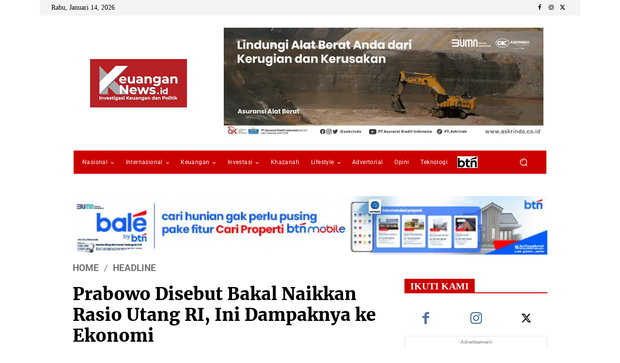

--- FILE ---
content_type: text/html; charset=utf-8
request_url: https://www.google.com/recaptcha/api2/aframe
body_size: 267
content:
<!DOCTYPE HTML><html><head><meta http-equiv="content-type" content="text/html; charset=UTF-8"></head><body><script nonce="Vw4y-16P9p-uDsGrqqmfBA">/** Anti-fraud and anti-abuse applications only. See google.com/recaptcha */ try{var clients={'sodar':'https://pagead2.googlesyndication.com/pagead/sodar?'};window.addEventListener("message",function(a){try{if(a.source===window.parent){var b=JSON.parse(a.data);var c=clients[b['id']];if(c){var d=document.createElement('img');d.src=c+b['params']+'&rc='+(localStorage.getItem("rc::a")?sessionStorage.getItem("rc::b"):"");window.document.body.appendChild(d);sessionStorage.setItem("rc::e",parseInt(sessionStorage.getItem("rc::e")||0)+1);localStorage.setItem("rc::h",'1768364427074');}}}catch(b){}});window.parent.postMessage("_grecaptcha_ready", "*");}catch(b){}</script></body></html>

--- FILE ---
content_type: text/plain
request_url: https://www.google-analytics.com/j/collect?v=1&_v=j102&a=246626672&t=pageview&_s=1&dl=https%3A%2F%2Fkeuangannews.id%2Fprabowo-disebut-bakal-naikkan-rasio-utang-ri-ini-dampaknya-ke-ekonomi%2F&ul=en-us%40posix&dt=Prabowo%20Disebut%20Bakal%20Naikkan%20Rasio%20Utang%20RI%2C%20Ini%20Dampaknya%20ke%20Ekonomi%20-%20Keuangan%20News&sr=1280x720&vp=1280x720&_u=YADAAEABAAAAACAAI~&jid=1551897835&gjid=16342694&cid=1911393088.1768364424&tid=UA-237453437-1&_gid=702458545.1768364425&_r=1&_slc=1&gtm=45He61c1n81WP9SX2Hv892080204za200zd892080204&gcd=13l3l3l3l1l1&dma=0&tag_exp=103116026~103200004~104527907~104528500~104684208~104684211~105391252~115616986~115938466~115938468~116682875~117041588&z=1650776773
body_size: -565
content:
2,cG-WHWXDD9CJW

--- FILE ---
content_type: application/javascript; charset=utf-8
request_url: https://fundingchoicesmessages.google.com/f/AGSKWxWXI41Bf8pwyIyc2k2oIsm2AOxCnL1HzW3d4BqGEZ158DM6xHIPd9u433yN0B1z8eLDKdigJRJJlhEms2o2yCTkoFT4SKLuDWhFfujM3NntYo81O__DGatoxC-u0UGH-yBTWRSxlg==?fccs=W251bGwsbnVsbCxudWxsLG51bGwsbnVsbCxudWxsLFsxNzY4MzY0NDI3LDMwMzAwMDAwMF0sbnVsbCxudWxsLG51bGwsW251bGwsWzcsMTAsNl0sbnVsbCxudWxsLG51bGwsbnVsbCxudWxsLG51bGwsbnVsbCxudWxsLG51bGwsM10sImh0dHBzOi8va2V1YW5nYW5uZXdzLmlkL3ByYWJvd28tZGlzZWJ1dC1iYWthbC1uYWlra2FuLXJhc2lvLXV0YW5nLXJpLWluaS1kYW1wYWtueWEta2UtZWtvbm9taS8iLG51bGwsW1s4LCJHUDJhalpYUUFnYyJdLFs5LCJlbi1VUyJdLFsxNiwiWzEsMSwxXSJdLFsxOSwiMiJdLFsyNCwiIl0sWzI5LCJmYWxzZSJdXV0
body_size: 136
content:
if (typeof __googlefc.fcKernelManager.run === 'function') {"use strict";this.default_ContributorServingResponseClientJs=this.default_ContributorServingResponseClientJs||{};(function(_){var window=this;
try{
var np=function(a){this.A=_.t(a)};_.u(np,_.J);var op=function(a){this.A=_.t(a)};_.u(op,_.J);op.prototype.getWhitelistStatus=function(){return _.F(this,2)};var pp=function(a){this.A=_.t(a)};_.u(pp,_.J);var qp=_.Zc(pp),rp=function(a,b,c){this.B=a;this.j=_.A(b,np,1);this.l=_.A(b,_.Nk,3);this.F=_.A(b,op,4);a=this.B.location.hostname;this.D=_.Dg(this.j,2)&&_.O(this.j,2)!==""?_.O(this.j,2):a;a=new _.Og(_.Ok(this.l));this.C=new _.bh(_.q.document,this.D,a);this.console=null;this.o=new _.jp(this.B,c,a)};
rp.prototype.run=function(){if(_.O(this.j,3)){var a=this.C,b=_.O(this.j,3),c=_.dh(a),d=new _.Ug;b=_.fg(d,1,b);c=_.C(c,1,b);_.hh(a,c)}else _.eh(this.C,"FCNEC");_.lp(this.o,_.A(this.l,_.Ae,1),this.l.getDefaultConsentRevocationText(),this.l.getDefaultConsentRevocationCloseText(),this.l.getDefaultConsentRevocationAttestationText(),this.D);_.mp(this.o,_.F(this.F,1),this.F.getWhitelistStatus());var e;a=(e=this.B.googlefc)==null?void 0:e.__executeManualDeployment;a!==void 0&&typeof a==="function"&&_.Qo(this.o.G,
"manualDeploymentApi")};var sp=function(){};sp.prototype.run=function(a,b,c){var d;return _.v(function(e){d=qp(b);(new rp(a,d,c)).run();return e.return({})})};_.Rk(7,new sp);
}catch(e){_._DumpException(e)}
}).call(this,this.default_ContributorServingResponseClientJs);
// Google Inc.

//# sourceURL=/_/mss/boq-content-ads-contributor/_/js/k=boq-content-ads-contributor.ContributorServingResponseClientJs.en_US.GP2ajZXQAgc.es5.O/d=1/exm=ad_blocking_detection_executable,kernel_loader,loader_js_executable,web_iab_us_states_signal_executable/ed=1/rs=AJlcJMwxu1KDYCo_MT4gCPaAdBlhVAdLlg/m=cookie_refresh_executable
__googlefc.fcKernelManager.run('\x5b\x5b\x5b7,\x22\x5b\x5bnull,\\\x22keuangannews.id\\\x22,\\\x22AKsRol9xdbvSOFBzIprRdF_3oHp3xblUgx1klplv2ifT481np3076PhP7oxgUGqzYpvoYkvZp0yaRyiLaDeMv3pkmFY3aqJm5gb-nS5-IrXqH9nQswbDq9aTiI8x2yVAuKL-qfqH4NUCx74nR-QK5XH4KxWfsJEmdg\\\\u003d\\\\u003d\\\x22\x5d,null,\x5b\x5bnull,null,null,\\\x22https:\/\/fundingchoicesmessages.google.com\/f\/AGSKWxUGnxkaWYx5b11ghhNbsvcguUpkRBOKRREN2lQ2tL30biyFRbz9x-UeUfbHnQo4p_jznKlpZ2iO9K-a-YhLNLvsOf31lk3GhIbLgFGmsUhMKqvlrUcZsmRSNrCW5Cr0dj1sgA-haw\\\\u003d\\\\u003d\\\x22\x5d,null,null,\x5bnull,null,null,\\\x22https:\/\/fundingchoicesmessages.google.com\/el\/AGSKWxXGnxudGACcLEngWsI7lmBlNSFnr5-3tV0hzCX7NE9sLiDgSsT0U6YYXzxrlx5LJPeT7U5WQT-rXaKnRLSLong7-obeN4YV0NFtsU7t56L5f6I0Ep4-XQkWHXYHkR1TnmDmwtwrHg\\\\u003d\\\\u003d\\\x22\x5d,null,\x5bnull,\x5b7,10,6\x5d,null,null,null,null,null,null,null,null,null,3\x5d\x5d,\x5b2,1\x5d\x5d\x22\x5d\x5d,\x5bnull,null,null,\x22https:\/\/fundingchoicesmessages.google.com\/f\/AGSKWxUkTV2u9HMnJCiffjPBjg1vcy3N0X40x3s-UZqdLW-xxjOrxIN6DqU4VGT9ddB4l2Jx6Y21KrsfAr462OyF9NURlqAQsH9U0fn4s6tKPSI8rUJ9q15AdypYqVIJNElaqq8E_enNyA\\u003d\\u003d\x22\x5d\x5d');}

--- FILE ---
content_type: application/javascript; charset=utf-8
request_url: https://fundingchoicesmessages.google.com/f/AGSKWxWlphVeT2EohYuywWSW7nXfhkKIw2eSwNH0fZFwzCL_xragY9DbR-YqI5yL40B24pxOtEgtRCYXM6OKDc6r-6frbCMC06jXdWrjNNc146q1hhQAEu7B7Hxt8PblRNAQrr6XHCkOoOAWAUCesBuLIeGg2ZeWK3q8EqaXgli7S2C9h-wwaYxuaT2KC2Wv/_/ad_loader./leader_ad./ad_rotator_/showbanner./adinjector.
body_size: -1291
content:
window['be504939-9a10-4a3e-a695-608e4c703ee6'] = true;